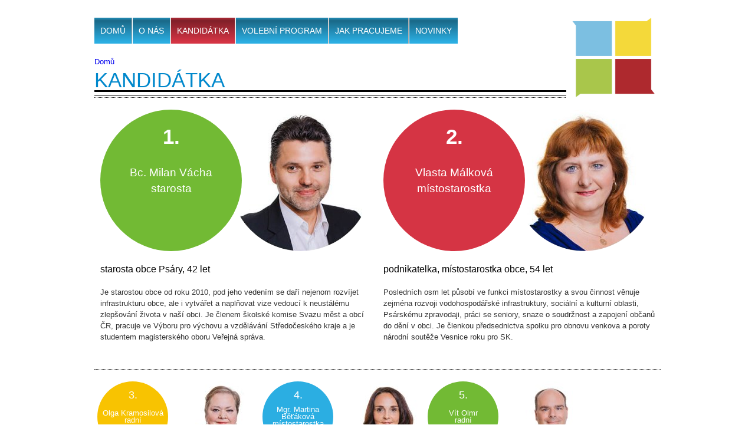

--- FILE ---
content_type: text/html; charset=utf-8
request_url: http://psary-dolnijircany.cz/kandidatka
body_size: 8518
content:
<!DOCTYPE html>
<!--[if lt IE 7]><html class="lt-ie9 lt-ie8 lt-ie7" lang="cs" dir="ltr"><![endif]-->
<!--[if IE 7]><html class="lt-ie9 lt-ie8" lang="cs" dir="ltr"><![endif]-->
<!--[if IE 8]><html class="lt-ie9" lang="cs" dir="ltr"><![endif]-->
<!--[if gt IE 8]><!--><html lang="cs" dir="ltr" prefix="content: http://purl.org/rss/1.0/modules/content/ dc: http://purl.org/dc/terms/ foaf: http://xmlns.com/foaf/0.1/ og: http://ogp.me/ns# rdfs: http://www.w3.org/2000/01/rdf-schema# sioc: http://rdfs.org/sioc/ns# sioct: http://rdfs.org/sioc/types# skos: http://www.w3.org/2004/02/skos/core# xsd: http://www.w3.org/2001/XMLSchema#"><!--<![endif]-->
<head>
<meta charset="utf-8" />
<link rel="shortcut icon" href="http://psary-dolnijircany.cz/sites/all/themes/jircany/favicon.ico" type="image/vnd.microsoft.icon" />
<meta content="Kandidátka" about="/kandidatka" property="dc:title" />
<meta about="/kandidatka" property="sioc:num_replies" content="0" datatype="xsd:integer" />
<meta name="Generator" content="Drupal 7 (http://drupal.org)" />
<link rel="canonical" href="/kandidatka" />
<link rel="shortlink" href="/node/46" />
<meta name="viewport" content="width=device-width, initial-scale=1.0, user-scalable=yes" />
<meta name="MobileOptimized" content="width" />
<meta name="HandheldFriendly" content="true" />
<meta name="apple-mobile-web-app-capable" content="yes" />
<title>Kandidátka | STAN Psáry - Dolní Jirčany 5.- 6. 10. 2018</title>
<style>@import url("http://psary-dolnijircany.cz/modules/system/system.base.css?pfd5n0");
@import url("http://psary-dolnijircany.cz/modules/system/system.menus.css?pfd5n0");
@import url("http://psary-dolnijircany.cz/modules/system/system.messages.css?pfd5n0");
@import url("http://psary-dolnijircany.cz/modules/system/system.theme.css?pfd5n0");</style>
<style>@import url("http://psary-dolnijircany.cz/modules/comment/comment.css?pfd5n0");
@import url("http://psary-dolnijircany.cz/sites/all/modules/date/date_api/date.css?pfd5n0");
@import url("http://psary-dolnijircany.cz/sites/all/modules/date/date_popup/themes/datepicker.1.7.css?pfd5n0");
@import url("http://psary-dolnijircany.cz/sites/all/modules/environment_indicator/environment_indicator.css?pfd5n0");
@import url("http://psary-dolnijircany.cz/modules/field/theme/field.css?pfd5n0");
@import url("http://psary-dolnijircany.cz/modules/node/node.css?pfd5n0");
@import url("http://psary-dolnijircany.cz/modules/search/search.css?pfd5n0");
@import url("http://psary-dolnijircany.cz/modules/user/user.css?pfd5n0");
@import url("http://psary-dolnijircany.cz/sites/all/modules/views/css/views.css?pfd5n0");
@import url("http://psary-dolnijircany.cz/sites/all/modules/ckeditor/css/ckeditor.css?pfd5n0");</style>
<style>@import url("http://psary-dolnijircany.cz/sites/all/modules/colorbox/styles/default/colorbox_style.css?pfd5n0");
@import url("http://psary-dolnijircany.cz/sites/all/modules/ctools/css/ctools.css?pfd5n0");</style>
<style media="screen">@import url("http://psary-dolnijircany.cz/sites/all/themes/adaptivetheme/at_core/css/at.layout.css?pfd5n0");
@import url("http://psary-dolnijircany.cz/sites/all/themes/jircany/css/global.base.css?pfd5n0");
@import url("http://psary-dolnijircany.cz/sites/all/themes/jircany/css/global.styles.css?pfd5n0");
@import url("http://psary-dolnijircany.cz/sites/all/themes/jircany/css/jcarousel-done.css?pfd5n0");</style>
<link type="text/css" rel="stylesheet" href="http://psary-dolnijircany.cz/sites/all/themes/jircany/generated_files/jircany.responsive.layout.css?pfd5n0" media="only screen" />
<link type="text/css" rel="stylesheet" href="http://psary-dolnijircany.cz/sites/all/themes/jircany/css/responsive.custom.css?pfd5n0" media="only screen" />
<link type="text/css" rel="stylesheet" href="http://psary-dolnijircany.cz/sites/all/themes/jircany/css/responsive.smalltouch.portrait.css?pfd5n0" media="only screen and (max-width:320px)" />
<link type="text/css" rel="stylesheet" href="http://psary-dolnijircany.cz/sites/all/themes/jircany/css/responsive.smalltouch.landscape.css?pfd5n0" media="only screen and (min-width:321px) and (max-width:580px)" />
<link type="text/css" rel="stylesheet" href="http://psary-dolnijircany.cz/sites/all/themes/jircany/css/responsive.tablet.portrait.css?pfd5n0" media="only screen and (min-width:581px) and (max-width:768px)" />
<link type="text/css" rel="stylesheet" href="http://psary-dolnijircany.cz/sites/all/themes/jircany/css/responsive.tablet.landscape.css?pfd5n0" media="only screen and (min-width:769px) and (max-width:1024px)" />
<link type="text/css" rel="stylesheet" href="http://psary-dolnijircany.cz/sites/all/themes/jircany/css/responsive.desktop.css?pfd5n0" media="only screen and (min-width:940px)" />

<!--[if lt IE 9]>
<style media="screen">@import url("http://psary-dolnijircany.cz/sites/all/themes/jircany/generated_files/jircany.lt-ie9.layout.css?pfd5n0");</style>
<![endif]-->
<script src="http://psary-dolnijircany.cz/misc/jquery.js?v=1.4.4"></script>
<script src="http://psary-dolnijircany.cz/misc/jquery.once.js?v=1.2"></script>
<script src="http://psary-dolnijircany.cz/misc/drupal.js?pfd5n0"></script>
<script src="http://psary-dolnijircany.cz/sites/all/modules/environment_indicator/tinycon.min.js?pfd5n0"></script>
<script src="http://psary-dolnijircany.cz/sites/all/modules/environment_indicator/environment_indicator.js?pfd5n0"></script>
<script src="http://psary-dolnijircany.cz/sites/all/modules/environment_indicator/color.js?pfd5n0"></script>
<script src="http://psary-dolnijircany.cz/sites/all/modules/addthis/addthis.js?pfd5n0"></script>
<script src="http://psary-dolnijircany.cz/files/languages/cs_EDw2UXiL_V8cAQkGIIx503J3tH0_xf6bnQ_v5ay_Qao.js?pfd5n0"></script>
<script src="http://psary-dolnijircany.cz/sites/all/libraries/colorbox/jquery.colorbox-min.js?pfd5n0"></script>
<script src="http://psary-dolnijircany.cz/sites/all/modules/colorbox/js/colorbox.js?pfd5n0"></script>
<script src="http://psary-dolnijircany.cz/sites/all/modules/colorbox/styles/default/colorbox_style.js?pfd5n0"></script>
<script src="http://psary-dolnijircany.cz/sites/all/modules/google_analytics/googleanalytics.js?pfd5n0"></script>
<script>var _gaq = _gaq || [];_gaq.push(["_setAccount", "UA-51742677-1"]);_gaq.push(["_trackPageview"]);(function() {var ga = document.createElement("script");ga.type = "text/javascript";ga.async = true;ga.src = ("https:" == document.location.protocol ? "https://ssl" : "http://www") + ".google-analytics.com/ga.js";var s = document.getElementsByTagName("script")[0];s.parentNode.insertBefore(ga, s);})();</script>
<script>jQuery.extend(Drupal.settings, {"basePath":"\/","pathPrefix":"","ajaxPageState":{"theme":"jircany","theme_token":"Gi1RoE3WyySfezt8fibj1dcDOzBvQKBL-btOwxz0CO8","js":{"0":1,"misc\/jquery.js":1,"misc\/jquery.once.js":1,"misc\/drupal.js":1,"sites\/all\/modules\/environment_indicator\/tinycon.min.js":1,"sites\/all\/modules\/environment_indicator\/environment_indicator.js":1,"sites\/all\/modules\/environment_indicator\/color.js":1,"sites\/all\/modules\/addthis\/addthis.js":1,"public:\/\/languages\/cs_EDw2UXiL_V8cAQkGIIx503J3tH0_xf6bnQ_v5ay_Qao.js":1,"sites\/all\/libraries\/colorbox\/jquery.colorbox-min.js":1,"sites\/all\/modules\/colorbox\/js\/colorbox.js":1,"sites\/all\/modules\/colorbox\/styles\/default\/colorbox_style.js":1,"sites\/all\/modules\/google_analytics\/googleanalytics.js":1,"1":1},"css":{"modules\/system\/system.base.css":1,"modules\/system\/system.menus.css":1,"modules\/system\/system.messages.css":1,"modules\/system\/system.theme.css":1,"modules\/comment\/comment.css":1,"sites\/all\/modules\/date\/date_api\/date.css":1,"sites\/all\/modules\/date\/date_popup\/themes\/datepicker.1.7.css":1,"sites\/all\/modules\/environment_indicator\/environment_indicator.css":1,"modules\/field\/theme\/field.css":1,"modules\/node\/node.css":1,"modules\/search\/search.css":1,"modules\/user\/user.css":1,"sites\/all\/modules\/views\/css\/views.css":1,"sites\/all\/modules\/ckeditor\/css\/ckeditor.css":1,"sites\/all\/modules\/colorbox\/styles\/default\/colorbox_style.css":1,"sites\/all\/modules\/ctools\/css\/ctools.css":1,"sites\/all\/themes\/adaptivetheme\/at_core\/css\/at.layout.css":1,"sites\/all\/themes\/jircany\/css\/global.base.css":1,"sites\/all\/themes\/jircany\/css\/global.styles.css":1,"sites\/all\/themes\/jircany\/css\/jcarousel-done.css":1,"sites\/all\/themes\/jircany\/generated_files\/jircany.responsive.layout.css":1,"sites\/all\/themes\/jircany\/css\/responsive.custom.css":1,"sites\/all\/themes\/jircany\/css\/responsive.smalltouch.portrait.css":1,"sites\/all\/themes\/jircany\/css\/responsive.smalltouch.landscape.css":1,"sites\/all\/themes\/jircany\/css\/responsive.tablet.portrait.css":1,"sites\/all\/themes\/jircany\/css\/responsive.tablet.landscape.css":1,"sites\/all\/themes\/jircany\/css\/responsive.desktop.css":1,"sites\/all\/themes\/jircany\/generated_files\/jircany.lt-ie9.layout.css":1}},"colorbox":{"opacity":"0.85","current":"{current} z {total}","previous":"\u00ab P\u0159edchoz\u00ed","next":"N\u00e1sleduj\u00edc\u00ed \u00bb","close":"Zav\u0159\u00edt","maxWidth":"98%","maxHeight":"98%","fixed":true,"mobiledetect":true,"mobiledevicewidth":"480px"},"jcarousel":{"ajaxPath":"\/jcarousel\/ajax\/views"},"addthis":{"widget_url":"http:\/\/s7.addthis.com\/js\/250\/addthis_widget.js?async=1"},"googleanalytics":{"trackOutbound":1,"trackMailto":1,"trackDownload":1,"trackDownloadExtensions":"7z|aac|arc|arj|asf|asx|avi|bin|csv|doc|exe|flv|gif|gz|gzip|hqx|jar|jpe?g|js|mp(2|3|4|e?g)|mov(ie)?|msi|msp|pdf|phps|png|ppt|qtm?|ra(m|r)?|sea|sit|tar|tgz|torrent|txt|wav|wma|wmv|wpd|xls|xml|z|zip"},"adaptivetheme":{"jircany":{"layout_settings":{"bigscreen":"three-col-grail","tablet_landscape":"three-col-grail","tablet_portrait":"one-col-vert","smalltouch_landscape":"one-col-vert","smalltouch_portrait":"one-col-stack"},"media_query_settings":{"bigscreen":"only screen and (min-width:940px)","tablet_landscape":"only screen and (min-width:769px) and (max-width:1024px)","tablet_portrait":"only screen and (min-width:581px) and (max-width:768px)","smalltouch_landscape":"only screen and (min-width:321px) and (max-width:580px)","smalltouch_portrait":"only screen and (max-width:320px)"}}}});</script>
<!--[if lt IE 9]>
<script src="http://psary-dolnijircany.cz/sites/all/themes/adaptivetheme/at_core/scripts/html5.js?pfd5n0"></script>
<![endif]-->
</head>
<body class="html not-front not-logged-in no-sidebars page-node page-node- page-node-46 node-type-page atr-7.x-3.x atv-7.x-3.2 lang-cs site-name-stan-psáry---dolní-jirčany-5--6-10-2018 section-kandidatka">
  <div id="skip-link" class="nocontent">
    <a href="#main-content" class="element-invisible element-focusable">Přejít k hlavnímu obsahu</a>
  </div>
    <div id="page-wrapper">
  <div id="page" class="clearfix container page">
    <div class="header-wrapper clearfix">
      <!-- !Navigation -->
      <div id="menu-bar" class="nav clearfix"><nav id="block-system-main-menu" class="block block-system block-menu menu-wrapper menu-bar-wrapper clearfix odd first last block-count-1 block-region-menu-bar block-main-menu clear clearfix"  role="navigation">  
      <h2 class="element-invisible block-title">Hlavní menu</h2>
  
  <ul class="menu clearfix"><li class="first leaf menu-depth-1 menu-item-229"><a href="/">Domů</a></li><li class="leaf menu-depth-1 menu-item-553"><a href="/o-nas">O nás</a></li><li class="leaf active-trail menu-depth-1 menu-item-603"><a href="/kandidatka" class="active-trail active">Kandidátka</a></li><li class="leaf menu-depth-1 menu-item-604"><a href="/volebni-program-2014">Volební program</a></li><li class="leaf menu-depth-1 menu-item-656"><a href="/jak-pracujeme">Jak pracujeme</a></li><li class="last leaf menu-depth-1 menu-item-651"><a href="/novinky">Novinky</a></li></ul>
  </nav></div>            
      <header id="header" class="clearfix" role="banner">

        <!-- !Header Region -->
        <div class="header-region-wrapper">
                      <!-- !Site name and Slogan -->
            <div class="h-group" id="name-and-slogan">

                              <h1 id="site-name"><a href="/" title="Domovská stránka">STAN Psáry - Dolní Jirčany 5.- 6. 10. 2018</a></h1>
              
              
            </div>
                            </div> 

                  <!-- !Branding -->
          <div id="branding" class="branding-elements clearfix">

                          <div id="logo">
                <a href="/"><img class="site-logo" typeof="foaf:Image" src="http://psary-dolnijircany.cz/sites/all/themes/jircany/logo.png" alt="STAN Psáry - Dolní Jirčany 5.- 6. 10. 2018" /></a>              </div>
                        
            <!-- !Leaderboard Region -->
            
          </div>
        
      </header>
    </div>

    <!-- !Breadcrumbs -->
    <div id="breadcrumb" class="clearfix"><nav class="breadcrumb-wrapper clearfix" role="navigation" aria-labelledby="breadcrumb-label"><h2 id="breadcrumb-label" class="element-invisible">Jste zde</h2><ol id="crumbs" class="clearfix"><li class="crumb crumb-first"><span typeof="v:Breadcrumb"><a rel="v:url"  property="v:title"  href="/">Domů</a></span></li></ol></nav></div>
    <!-- !Messages and Help -->
        
    <!-- !Secondary Content Region -->
    
    <div id="columns" class="columns clearfix">
      <main id="content-column" class="content-column" role="main">
        <div class="content-inner">

          <!-- !Highlighted region -->
          
          <section id="main-content">

            
            <!-- !Main Content Header -->
                          <header id="main-content-header" class="clearfix">

                                  <h1 id="page-title">
                    Kandidátka                  </h1>
                
                
              </header>
            
            <!-- !Main Content -->
                          <div id="content" class="region clearfix">
                <div id="block-system-main" class="block block-system no-title odd first last block-count-2 block-region-content block-main clear clearfix" >  
  
  <article id="node-46" class="node node-page article odd node-full clearfix" about="/kandidatka" typeof="foaf:Document" role="article">
  
  
  
  <div class="node-content">
    <!--
THIS FILE IS NOT USED AND IS HERE AS A STARTING POINT FOR CUSTOMIZATION ONLY.
See http://api.drupal.org/api/function/theme_field/7 for details.
After copying this file to your theme's folder and customizing it, remove this
HTML comment.
-->
<div class="field field-name-field-view-after field-type-viewfield field-label-hidden view-mode-full">
    <div class="field-items">
          <div class="field-item field-item-0 even"><div class="view view-jircany-candidates view-id-jircany_candidates view-display-id-default view-dom-id-01a2e7f2d1cdd958d451dbd7671f30ea">
        
  
  
      <div class="view-content">
        <div class="views-row views-row-1 views-row-odd views-row-first float-left two-columns pos-relative">
    <div class="views-row-inner">
  
  <div class="views-field views-field-field-image">        <div class="field-content"><a href="/bc-milan-vacha"><img typeof="foaf:Image" class="image-style-jircany-candidates-big" src="http://psary-dolnijircany.cz/files/styles/jircany_candidates_big/public/candidate/15/vacha.jpg?itok=X7LLrYk6" width="240" height="240" alt="" /></a></div>  </div>  
  <div class="views-field views-field-field-color">        <div class="field-content"><div style="background: #72BA34; width: 240px; height: 240px;"></div></div>  </div>  
  <div class="views-field views-field-field-candidate-order">        <div class="field-content bila-text">1.</div>  </div>  
  <div class="views-field views-field-title">        <h2 class="field-content"><a href="/bc-milan-vacha">Bc. Milan Vácha<br />
starosta</a></h2>  </div>  
  <div class="views-field views-field-field-job-detail">        <div class="field-content">starosta obce Psáry, 42 let</div>  </div>  
  <div class="views-field views-field-field-perex">        <div class="field-content"><p>Je starostou obce od roku 2010, pod jeho vedením se daří nejenom rozvíjet infrastrukturu obce, ale i vytvářet a naplňovat vize vedoucí k neustálému zlepšování života v naší obci. Je členem školské komise Svazu měst a obcí ČR, pracuje ve Výboru pro výchovu a vzdělávání Středočeského kraje a je studentem magisterského oboru Veřejná správa.<br />
	 <br />
	Milan Vácha je naším kandidátem na pozici uvolněného starosty obce.</p>
</div>  </div></div>  </div>
  <div class="views-row views-row-2 views-row-even views-row-last float-left two-columns pos-relative">
    <div class="views-row-inner">
  
  <div class="views-field views-field-field-image">        <div class="field-content"><a href="/vlasta-malkova"><img typeof="foaf:Image" class="image-style-jircany-candidates-big" src="http://psary-dolnijircany.cz/files/styles/jircany_candidates_big/public/candidate/14/malkova.jpg?itok=cnQvytun" width="240" height="240" alt="" /></a></div>  </div>  
  <div class="views-field views-field-field-color">        <div class="field-content"><div style="background: #D53444; width: 240px; height: 240px;"></div></div>  </div>  
  <div class="views-field views-field-field-candidate-order">        <div class="field-content bila-text">2.</div>  </div>  
  <div class="views-field views-field-title">        <h2 class="field-content"><a href="/vlasta-malkova">Vlasta Málková<br />
místostarostka</a></h2>  </div>  
  <div class="views-field views-field-field-job-detail">        <div class="field-content">podnikatelka, místostarostka obce, 54 let</div>  </div>  
  <div class="views-field views-field-field-perex">        <div class="field-content"><p>Posledních osm let působí ve funkci místostarostky a svou činnost věnuje zejména rozvoji vodohospodářské infrastruktury, sociální a kulturní oblasti, Psárskému zpravodaji, práci se seniory, snaze o soudržnost a zapojení občanů do dění v obci. Je členkou předsednictva spolku pro obnovu venkova a poroty národní soutěže Vesnice roku pro SK.</p>
<p>Vlasta Málková je kandidátkou na pozici uvolněné místostarostky.</p>
</div>  </div></div>  </div>
    </div>
  
  
      <div class="attachment attachment-after">
      <div class="view view-jircany-candidates view-id-jircany_candidates view-display-id-attachment_1">
        
  
  
      <div class="view-content">
        <div class="views-row views-row-1 views-row-odd views-row-first float-left four-columns pos-relative">
    <div class="views-row-inner">
  
  <div class="views-field views-field-field-image">        <div class="field-content"><a href="/olga-kramosilova"><img typeof="foaf:Image" class="image-style-jircany-candidates-small" src="http://psary-dolnijircany.cz/files/styles/jircany_candidates_small/public/candidate/16/kramosilova.jpg?itok=3FJ1qktR" width="120" height="120" alt="" /></a></div>  </div>  
  <div class="views-field views-field-field-color">        <div class="field-content"><div style="background: #F8C301; width: 120px; height: 120px;"></div></div>  </div>  
  <div class="views-field views-field-field-candidate-order">        <div class="field-content bila-text">3.</div>  </div>  
  <div class="views-field views-field-title">        <h2 class="field-content"><a href="/olga-kramosilova">Olga Kramosilová<br />
radní</a></h2>  </div>  
  <div class="views-field views-field-field-job-detail">        <div class="field-content">důchodkyně, radní obce, 65 let</div>  </div>  
  <div class="views-field views-field-field-perex">        <div class="field-content"><p>Bývalá ředitelka mateřské škola, nyní radní a členka sociální komise, která se angažuje v práci se seniory i dětmi. Navštěvuje seniory doma, ať již při pomoci v tíživých situacích či u příležitosti životního jubilea.</p>
</div>  </div></div>  </div>
  <div class="views-row views-row-2 views-row-even float-left four-columns pos-relative">
    <div class="views-row-inner">
  
  <div class="views-field views-field-field-image">        <div class="field-content"><a href="/mgr-martina-betakova"><img typeof="foaf:Image" class="image-style-jircany-candidates-small" src="http://psary-dolnijircany.cz/files/styles/jircany_candidates_small/public/candidate/23/betakova.jpg?itok=Cog9R5d0" width="120" height="120" alt="" /></a></div>  </div>  
  <div class="views-field views-field-field-color">        <div class="field-content"><div style="background: #2BAEE2; width: 120px; height: 120px;"></div></div>  </div>  
  <div class="views-field views-field-field-candidate-order">        <div class="field-content bila-text">4.</div>  </div>  
  <div class="views-field views-field-title">        <h2 class="field-content"><a href="/mgr-martina-betakova">Mgr. Martina Běťáková<br />
místostarostka</a></h2>  </div>  
  <div class="views-field views-field-field-job-detail">        <div class="field-content">manažerka soukromé ZŠ, místostarostka obce, 39 let</div>  </div>  
  <div class="views-field views-field-field-perex">        <div class="field-content"><p>O roku 2014 je neuvolněnou místostarostkou, v obci má na starost problematiku vzdělávání a dotací, pořádá EDUpoint Psáry a vede RC Domeček s dětskou skupinou Klubíčko a mikrojeslemi Rafík. Obec zastupuje v komisi MAS Dolnobřežansko a je členkou školské komise STAN.</p>
<p>Martina Běťáková je kandidátkou na pozici neuvolněné místostarostky.</p>
</div>  </div></div>  </div>
  <div class="views-row views-row-3 views-row-odd float-left four-columns pos-relative">
    <div class="views-row-inner">
  
  <div class="views-field views-field-field-image">        <div class="field-content"><a href="/vit-olmr"><img typeof="foaf:Image" class="image-style-jircany-candidates-small" src="http://psary-dolnijircany.cz/files/styles/jircany_candidates_small/public/candidate/73/olmr.jpg?itok=K0N7ek1p" width="120" height="120" alt="" /></a></div>  </div>  
  <div class="views-field views-field-field-color">        <div class="field-content"><div style="background: #72BA34; width: 120px; height: 120px;"></div></div>  </div>  
  <div class="views-field views-field-field-candidate-order">        <div class="field-content bila-text">5.</div>  </div>  
  <div class="views-field views-field-title">        <h2 class="field-content"><a href="/vit-olmr">Vít Olmr<br />
radní</a></h2>  </div>  
  <div class="views-field views-field-field-job-detail">        <div class="field-content">elektrotechnik, radní obce, 42 let</div>  </div>  
  <div class="views-field views-field-field-perex">        <div class="field-content"><p>Podnikatel v oblasti elektroniky, webmaster a fotograf aktivně zapojený do života v obci. Stará se o IT infrastrukturu na obci i ve škole a školce, spravuje obecní web a je garantem právních předpisů obce. Zastupuje obec Psáry jako zakládajícího člena platformy Otevřená města.</p>
</div>  </div></div>  </div>
  <div class="views-row views-row-4 views-row-even float-left four-columns pos-relative">
    <div class="views-row-inner">
  
  <div class="views-field views-field-field-image">        <div class="field-content"><a href="/martina-smerglova"><img typeof="foaf:Image" class="image-style-jircany-candidates-small" src="http://psary-dolnijircany.cz/files/styles/jircany_candidates_small/public/candidate/79/smerglova.jpg?itok=-Nw-UTh0" width="120" height="120" alt="" /></a></div>  </div>  
  <div class="views-field views-field-field-color">        <div class="field-content"><div style="background: #D53444; width: 120px; height: 120px;"></div></div>  </div>  
  <div class="views-field views-field-field-candidate-order">        <div class="field-content bila-text">6.</div>  </div>  
  <div class="views-field views-field-title">        <h2 class="field-content"><a href="/martina-smerglova">Martina Šmerglová<br />
zastupitelka</a></h2>  </div>  
  <div class="views-field views-field-field-job-detail">        <div class="field-content">ředitelka MŠ, zastupitelka obce, 45 let</div>  </div>  
  <div class="views-field views-field-field-perex">        <div class="field-content"><p>Aktivní členka sociální komise a komise pro vzdělávání, která mimo jiné spoluorganizuje vítání občánků. Při své práci se setkává s dětmi i seniory a jako dobrovolník pomáhá s organizací rodinných a společenských akcí. Již 20 let působí jako učitelka v místní školce a poslední rok jako její ředitelka.</p>
</div>  </div></div>  </div>
  <div class="views-row views-row-5 views-row-odd float-left four-columns pos-relative">
    <div class="views-row-inner">
  
  <div class="views-field views-field-field-image">        <div class="field-content"><a href="/ing-antonin-rak-0"><img typeof="foaf:Image" class="image-style-jircany-candidates-small" src="http://psary-dolnijircany.cz/files/styles/jircany_candidates_small/public/candidate/24/rak.jpg?itok=PfwGS_uO" width="120" height="120" alt="" /></a></div>  </div>  
  <div class="views-field views-field-field-color">        <div class="field-content"><div style="background: #F8C301; width: 120px; height: 120px;"></div></div>  </div>  
  <div class="views-field views-field-field-candidate-order">        <div class="field-content bila-text">7.</div>  </div>  
  <div class="views-field views-field-title">        <h2 class="field-content"><a href="/ing-antonin-rak-0">Ing. Antonín Rak<br />
zastupitel</a></h2>  </div>  
  <div class="views-field views-field-field-job-detail">        <div class="field-content">ekonomický a bezpečnostní ředitel PRŮMSTAV, a.s., zastupitel obce, 49 let</div>  </div>  
  <div class="views-field views-field-field-perex">        <div class="field-content"><p>Jako předseda vydobyl finančnímu výboru všeobecný respekt. Za dobu svého působení zavedl řadu funkčních pravidel a uvedl v život zejména finanční plánování – Cash flow.</p>
<p> </p>
</div>  </div></div>  </div>
  <div class="views-row views-row-6 views-row-even float-left four-columns pos-relative">
    <div class="views-row-inner">
  
  <div class="views-field views-field-field-image">        <div class="field-content"><a href="/bc-miloslav-burian-0"><img typeof="foaf:Image" class="image-style-jircany-candidates-small" src="http://psary-dolnijircany.cz/files/styles/jircany_candidates_small/public/candidate/25/burian.jpg?itok=Olcir_Ae" width="120" height="120" alt="" /></a></div>  </div>  
  <div class="views-field views-field-field-color">        <div class="field-content"><div style="background: #2BAEE2; width: 120px; height: 120px;"></div></div>  </div>  
  <div class="views-field views-field-field-candidate-order">        <div class="field-content bila-text">8.</div>  </div>  
  <div class="views-field views-field-title">        <h2 class="field-content"><a href="/bc-miloslav-burian-0">Bc. Miloslav Burián<br />
zastupitel obce</a></h2>  </div>  
  <div class="views-field views-field-field-job-detail">        <div class="field-content">hasič, 44 let</div>  </div>  
  <div class="views-field views-field-field-perex">        <div class="field-content"><p>Profesionální i dobrovolný hasič, velitel JSDH Dolní Jirčany, který spolupracuje na strategii vybavování a výcviku jednotek požární ochrany. Aktivně se podílí na preventivních bezpečnostních programech a osvětě pro naše děti.</p>
</div>  </div></div>  </div>
  <div class="views-row views-row-7 views-row-odd float-left four-columns pos-relative">
    <div class="views-row-inner">
  
  <div class="views-field views-field-field-image">        <div class="field-content"><a href="/ing-jan-cihak-0"><img typeof="foaf:Image" class="image-style-jircany-candidates-small" src="http://psary-dolnijircany.cz/files/styles/jircany_candidates_small/public/candidate/78/cihak.jpg?itok=h0P8egaH" width="120" height="120" alt="" /></a></div>  </div>  
  <div class="views-field views-field-field-color">        <div class="field-content"><div style="background: #72BA34; width: 120px; height: 120px;"></div></div>  </div>  
  <div class="views-field views-field-field-candidate-order">        <div class="field-content bila-text">9.</div>  </div>  
  <div class="views-field views-field-title">        <h2 class="field-content"><a href="/ing-jan-cihak-0">Ing. Jan Čihák<br />
zastupitel obce</a></h2>  </div>  
  <div class="views-field views-field-field-job-detail">        <div class="field-content">podnikatel, 56let</div>  </div>  
  <div class="views-field views-field-field-perex">        <div class="field-content"><p>Předseda kontrolního výboru obce, konzultant a lektor systému řízení rizik a security managementu, předseda výboru společenství vlastníků jednotek na Štědříku. Prosazuje zlepšení kvality bydlení v obci.</p>
</div>  </div></div>  </div>
  <div class="views-row views-row-8 views-row-even float-left four-columns pos-relative">
    <div class="views-row-inner">
  
  <div class="views-field views-field-field-image">        <div class="field-content"><a href="/tomas-pechacek"><img typeof="foaf:Image" class="image-style-jircany-candidates-small" src="http://psary-dolnijircany.cz/files/styles/jircany_candidates_small/public/candidate/88/pechacek.jpg?itok=XCEZqpMK" width="120" height="120" alt="" /></a></div>  </div>  
  <div class="views-field views-field-field-color">        <div class="field-content"><div style="background: #D53444; width: 120px; height: 120px;"></div></div>  </div>  
  <div class="views-field views-field-field-candidate-order">        <div class="field-content bila-text">10.</div>  </div>  
  <div class="views-field views-field-title">        <h2 class="field-content"><a href="/tomas-pechacek">Tomáš Pecháček<br />
</a></h2>  </div>  
  <div class="views-field views-field-field-job-detail">        <div class="field-content">podnikatel, 43let</div>  </div>  
  <div class="views-field views-field-field-perex">        <div class="field-content"><p>Soukromý podnikatel a výkonný předseda SK Čechoslovan Dolní Jirčany patří mezi hlavní představitele sportovního života v obci. Je kdykoliv připraven pomoci v činnosti SK i při práci s dětmi a nezřídka této činnosti podřizuje i své podnikání.</p>
</div>  </div></div>  </div>
  <div class="views-row views-row-9 views-row-odd float-left four-columns pos-relative">
    <div class="views-row-inner">
  
  <div class="views-field views-field-field-image">        <div class="field-content"><a href="/ing-jitka-svobodova"><img typeof="foaf:Image" class="image-style-jircany-candidates-small" src="http://psary-dolnijircany.cz/files/styles/jircany_candidates_small/public/candidate/87/svobodova.jpg?itok=j8nbmHnV" width="120" height="120" alt="" /></a></div>  </div>  
  <div class="views-field views-field-field-color">        <div class="field-content"><div style="background: #F8C301; width: 120px; height: 120px;"></div></div>  </div>  
  <div class="views-field views-field-field-candidate-order">        <div class="field-content bila-text">11.</div>  </div>  
  <div class="views-field views-field-title">        <h2 class="field-content"><a href="/ing-jitka-svobodova">Ing. Jitka Svobodová <br />
</a></h2>  </div>  
  <div class="views-field views-field-field-job-detail">        <div class="field-content">podnikatelka, 47let</div>  </div>  
  <div class="views-field views-field-field-perex">        <div class="field-content"><p>Dlouholetá členka redakční rady Psárského zpravodaje, členka sociální a kulturní komise, podílí se na organizaci zájezdů pro seniory a aktivně se jich účastní jako průvodkyně.</p>
</div>  </div></div>  </div>
  <div class="views-row views-row-10 views-row-even float-left four-columns pos-relative">
    <div class="views-row-inner">
  
  <div class="views-field views-field-field-image">        <div class="field-content"><a href="/mgr-jiri-kucera"><img typeof="foaf:Image" class="image-style-jircany-candidates-small" src="http://psary-dolnijircany.cz/files/styles/jircany_candidates_small/public/candidate/71/kucera.jpg?itok=QuJvIYpt" width="120" height="120" alt="" /></a></div>  </div>  
  <div class="views-field views-field-field-color">        <div class="field-content"><div style="background: #2BAEE2; width: 120px; height: 120px;"></div></div>  </div>  
  <div class="views-field views-field-field-candidate-order">        <div class="field-content bila-text">12.</div>  </div>  
  <div class="views-field views-field-title">        <h2 class="field-content"><a href="/mgr-jiri-kucera">Mgr. Jiří Kučera<br />
</a></h2>  </div>  
  <div class="views-field views-field-field-job-detail">        <div class="field-content">supervizor, dotační specialista, 39 let</div>  </div>  
  <div class="views-field views-field-field-perex">        <div class="field-content"><p>Již více než 7 let poskytuje supervize v sociálních službách, pracuje v místní akční skupině Dolnobřežansko, má na starosti investice do infrastruktury přes program IROP. Svou odborností je etoped (práce s obtížně vychovatelnými dětmi) a s manželkou se rozhodl provozovat Dětskou skupinu Michael v Dolních Jirčanech. Obci pomáhá s vyhledáváním a administrací dotací.</p>
</div>  </div></div>  </div>
  <div class="views-row views-row-11 views-row-odd float-left four-columns pos-relative">
    <div class="views-row-inner">
  
  <div class="views-field views-field-field-image">        <div class="field-content"><a href="/mudr-jaroslav-sokol"><img typeof="foaf:Image" class="image-style-jircany-candidates-small" src="http://psary-dolnijircany.cz/files/styles/jircany_candidates_small/public/candidate/72/sokol.jpg?itok=jYFgoPBD" width="120" height="120" alt="" /></a></div>  </div>  
  <div class="views-field views-field-field-color">        <div class="field-content"><div style="background: #72BA34; width: 120px; height: 120px;"></div></div>  </div>  
  <div class="views-field views-field-field-candidate-order">        <div class="field-content bila-text">13.</div>  </div>  
  <div class="views-field views-field-title">        <h2 class="field-content"><a href="/mudr-jaroslav-sokol">MuDr. Jaroslav Sokol<br />
</a></h2>  </div>  
  <div class="views-field views-field-field-job-detail">        <div class="field-content">soukromý gynekolog, 62 let</div>  </div>  
  <div class="views-field views-field-field-perex">        <div class="field-content"><p>Dlouholetý pracovník redakční rady Psárského zpravodaje. Natáčí a zpracovává zastupitelstva i jiné akce v obci.</p>
</div>  </div></div>  </div>
  <div class="views-row views-row-12 views-row-even float-left four-columns pos-relative">
    <div class="views-row-inner">
  
  <div class="views-field views-field-field-image">        <div class="field-content"><a href="/ing-drahomira-kolmanova"><img typeof="foaf:Image" class="image-style-jircany-candidates-small" src="http://psary-dolnijircany.cz/files/styles/jircany_candidates_small/public/candidate/89/kolmanova.jpg?itok=CgjqhpUE" width="120" height="120" alt="" /></a></div>  </div>  
  <div class="views-field views-field-field-color">        <div class="field-content"><div style="background: #D53444; width: 120px; height: 120px;"></div></div>  </div>  
  <div class="views-field views-field-field-candidate-order">        <div class="field-content bila-text">14.</div>  </div>  
  <div class="views-field views-field-title">        <h2 class="field-content"><a href="/ing-drahomira-kolmanova">Ing. Drahomíra Kolmanová <br />
</a></h2>  </div>  
  <div class="views-field views-field-field-job-detail">        <div class="field-content">vedoucí úseku parků Národní kulturní památky Vyšehrad, 57let. </div>  </div>  
  <div class="views-field views-field-field-perex">        <div class="field-content"><p>Zahradní architektka, členka České komory architektů. Je ředitelkou Asociace Entente Florale CZ – Souznění, z.s. a spoluzakladatelkou projektů Má vlast cestami proměn, Nejkrásnější nádraží ČR a Podvečery s osobnostmi. Dlouhodobě spolupracuje s psárskými sportovci  na péči o sportovní areál.</p>
</div>  </div></div>  </div>
  <div class="views-row views-row-13 views-row-odd views-row-last float-left four-columns pos-relative">
    <div class="views-row-inner">
  
  <div class="views-field views-field-field-image">        <div class="field-content"><a href="/ing-hana-ortova"><img typeof="foaf:Image" class="image-style-jircany-candidates-small" src="http://psary-dolnijircany.cz/files/styles/jircany_candidates_small/public/candidate/80/ortova.jpg?itok=hovsaySB" width="120" height="120" alt="" /></a></div>  </div>  
  <div class="views-field views-field-field-color">        <div class="field-content"><div style="background: #F8C301; width: 120px; height: 120px;"></div></div>  </div>  
  <div class="views-field views-field-field-candidate-order">        <div class="field-content bila-text">15.</div>  </div>  
  <div class="views-field views-field-title">        <h2 class="field-content"><a href="/ing-hana-ortova">Ing. Hana Ortová <br />
</a></h2>  </div>  
  <div class="views-field views-field-field-job-detail">        <div class="field-content">ekonomka, jednatelka Master Audit s.r.o., 63 let</div>  </div>  
  <div class="views-field views-field-field-perex">        <div class="field-content"><p>Svou důsledností jako členka finančního výboru přispívá k efektivní a důsledné kontrole hospodaření obce a školy. Pracuje v oblasti auditu, ekonomického poradenství a účetnictví.</p>
</div>  </div></div>  </div>
    </div>
  
  
  
  
  
  
</div>    </div>
  
  
  
  
</div></div>
      </div>
</div>
  </div>

  
  
  </article>

  </div>              </div>
            
            <!-- !Feed Icons -->
            
            
          </section><!-- /end #main-content -->

          <!-- !Content Aside Region-->
          
        </div><!-- /end .content-inner -->
      </main><!-- /end #content-column -->

      <!-- !Sidebar Regions -->
            
    </div><!-- /end #columns -->

    <!-- !Tertiary Content Region -->
    
  </div>
  <!-- !Footer -->
      <footer id="footer" class="clearfix" role="contentinfo">
      <div class="container">
        <div class="region region-footer"><div class="region-inner clearfix"><div id="block-block-4" class="block block-block no-title odd first block-count-3 block-region-footer block-4 block-machine-copyright" ><div class="block-inner clearfix">  
  
  <div class="block-content content"><p>Copyright 2014</p>
</div>
  </div></div><div id="block-addthis-addthis-block" class="block block-addthis clearfix no-title even last block-count-4 block-region-footer block-addthis-block" ><div class="block-inner clearfix">  
  
  <div class="block-content content"><div class="addthis_toolbox addthis_default_style addthis_32x32_style "><a href="http://www.addthis.com/bookmark.php?v=250" class="addthis_button_facebook"></a>
<a href="http://www.addthis.com/bookmark.php?v=250" class="addthis_button_google_plusone_share"></a>
<a href="http://www.addthis.com/bookmark.php?v=250" class="addthis_button_twitter"></a>
<a href="http://www.addthis.com/bookmark.php?v=250" class="addthis_button_linkuj"></a>
</div>
</div>
  </div></div></div></div>              <div class="container">
    </footer>
  </div>
  <script>var addthis_config = {"services_compact":"facebook_like,google_plusone,linkuj,twitter,more","data_track_clickback":false,"ui_508_compliant":false,"ui_click":false,"ui_cobrand":"","ui_delay":0,"ui_header_background":"","ui_header_color":"","ui_open_windows":false,"ui_use_css":true,"ui_use_addressbook":false,"ui_language":"cs"}
var addthis_share = {"templates":{"twitter":"{{title}} {{url}} via @AddThis"}}</script>
</body>
</html>


--- FILE ---
content_type: text/css
request_url: http://psary-dolnijircany.cz/sites/all/modules/environment_indicator/environment_indicator.css?pfd5n0
body_size: 818
content:
#toolbar .toolbar-menu .environment-indicator-name,
#environment-indicator {
  text-align: center;
  white-space: nowrap;
  color: white;
  text-shadow: 0 -1px 1px #333333;
  font-weight: bold;
  z-index: 10;
  left: 0;
  right: 0;
}

#admin-menu #environment-indicator { float: right; left: auto; right: auto; }

.fixed-yes { position: fixed; }
.fixed-yes.position-bottom { bottom: 0; }
.fixed-yes.position-top { top: 0; }

div#toolbar div.toolbar-menu { padding: 5px 20px 5px 10px; }

#toolbar .toolbar-menu .environment-indicator-name, #environment-indicator .environment-indicator-name { cursor: pointer; }
#environment-indicator .environment-indicator-name { padding: 5px; }
#toolbar .toolbar-menu .environment-indicator-name { padding: 0px 12px; }
#admin-menu #environment-indicator .environment-indicator-name { padding: 3px 12px; }

#environment-indicator .gradient-bar,
#environment-indicator .environment-indicator-name,
#toolbar .environment-indicator-name-wrapper .environment-indicator-name {
  background-image: linear-gradient(bottom, rgba(207,207,207,0.3) 19%, rgba(250,250,250,0.3) 60%, rgba(255,255,255,0.3) 80%);
  background-image: -o-linear-gradient(bottom, rgba(207,207,207,0.3) 19%, rgba(250,250,250,0.3) 60%, rgba(255,255,255,0.3) 80%);
  background-image: -moz-linear-gradient(bottom, rgba(207,207,207,0.3) 19%, rgba(250,250,250,0.3) 60%, rgba(255,255,255,0.3) 80%);
  background-image: -webkit-linear-gradient(bottom, rgba(207,207,207,0.3) 19%, rgba(250,250,250,0.3) 60%, rgba(255,255,255,0.3) 80%);
  background-image: -ms-linear-gradient(bottom, rgba(207,207,207,0.3) 19%, rgba(250,250,250,0.3) 60%, rgba(255,255,255,0.3) 80%);

  background-image: -webkit-gradient(
  	linear,
  	left bottom,
  	left top,
  	color-stop(0.19, rgba(207,207,207,0.3)),
  	color-stop(0.6, rgba(250,250,250,0.3)),
  	color-stop(0.8, rgba(255,255,255,0.3))
  );
}

#toolbar .environment-indicator-name-wrapper { float: right; font-size: 0.85em; }

#toolbar .toolbar-menu .environment-indicator-name,
#admin-menu #environment-indicator .environment-indicator-name {
  -webkit-border-radius: 10px;
  -moz-border-radius: 10px;
  -o-border-radius: 10px;
  border-radius: 10px;
}
#environment-indicator .item-list ul, #toolbar .item-list ul { overflow: hidden; margin: 0; }

#environment-indicator .item-list ul.environment-switcher-container li.environment-switcher,
#toolbar .item-list ul.environment-switcher-container li.environment-switcher {
  list-style: none;
  float: left;
  background-color: #333333;
  margin: 0 3px;
  padding: 3px 8px;
  -moz-border-radius: 15px;
  -webkit-border-radius: 15px;
  -moz-border-radius: 15px;
  border-radius: 15px;
  font-size: 0.8em;
  text-shadow: none;
}

#environment-indicator .item-list ul.environment-switcher-container li.environment-switcher:hover,
#toolbar .item-list ul.environment-switcher-container li.environment-switcher:hover {
  background-color: #dddddd;
  -moz-box-shadow: inset 0 1px 5px #333333;
  -webkit-box-shadow: inset 0 1px 5px #333333;
  -o-box-shadow: inset 0 1px 5px #333333;
  box-shadow: inset 0 1px 5px #333333;
}
#environment-indicator .item-list ul.environment-switcher-container li.environment-switcher a,
#toolbar .item-list ul.environment-switcher-container li.environment-switcher a { color: #dddddd; text-decoration: none; background-color: transparent !important; }
#environment-indicator .item-list ul.environment-switcher-container li.environment-switcher:hover a,
#toolbar .item-list ul.environment-switcher-container li.environment-switcher:hover a { color: #333333; }

#environment-indicator .item-list, #toolbar .item-list {
  display: none;
  padding: 10px;
  -moz-box-shadow: inset 0 0 5px #333333;
  -webkit-box-shadow: inset 0 0 5px #333333;
  -o-box-shadow: inset 0 0 5px #333333;
  box-shadow: inset 0 0 5px #333333;
}

#admin-menu #environment-indicator .item-list {
  position: absolute;
  left: 0;
  right: 0;
  margin-top: 5px;
}

--- FILE ---
content_type: text/css
request_url: http://psary-dolnijircany.cz/sites/all/themes/jircany/css/global.styles.css?pfd5n0
body_size: 9417
content:
/*
 * @file
 * global.styles
 *
 * Styles you add here will load for all device sizes, they are "global", as
 * opposed to "responsive" styles, which only load for a given breakpoint (media
 * query) that you set in theme settings. See the README for more details.
 *
 *
 * How to use this file:
 * --------------------
 *
 * There are many empty selectors and some basic styles to act as a guide.
 * Nothing is set in stone and you can change anything - even delete all of it
 * and start with your own clean slate.
 *
 * See global.base also which includes normalize.css and some additional
 * helper classes and base styles.
 */

/* =============================================================================
 *   Base
 * ========================================================================== */

/*
 * To preserve theme settings never apply font properties to the HTML element.
 * This is critically important if you are using the Responsive JavaScript
 * feature as this relies on being able to set a pseudo font family on the HTML
 * element. If you need to set default font properties of any kind use the BODY
 * element as these can be overridden using font theme settings.
 */

html {
  background: #fff;
}


body {
  font-family: "Trebuchet MS", "Helvetica Neue", Arial, Helvetica, sans-serif;
  font-size: 87.5%;
}


/* =============================================================================
 *   HTML Elements
 * ========================================================================== */

h1, h2, h3, h3, h4 {
  font-family: Tahoma, Arial, Helvetica, sans-serif;
}
h1 {}

h2 {}

h3 {}

h4 {}

h5 {}

h6 {}

p {}

b,
strong {}

i,
em {}

dfn {}

sup {}

sub {}

del {}

ins {}

blockquote {}

cite {}

q {}

address {}

ul {}

ol {}

li {}

dl {}

dd {}

dt {}

abbr {}

acronym {}

pre,
code,
tt,
samp,
kbd,
var {
  font-family: Consolas, Monaco, 'Courier New', Courier, monospace, sans-serif;
}

.black-tri-up {
  background: url(images/black-tri-up.png) 0 0 no-repeat;
}

/* =============================================================================
 *   Wrappers
 * ========================================================================== */

/*
 * Outer wrappers:
 * - #page-wrapper: body > #page-wrapper
 * - #page: body > #page-wrapper > #page
 * - .container: body > #page-wrapper > #page.container
 *
 * The .container class holds the page width value from theme settings.
 */
#page-wrapper {}
#page {
  /*padding: 0 10px;*/
}
#page .container {}

/*
 * Wraps all header elements - branding and .region-header
 */
body.not-front #header {
  width: 160px;
  float: right;
}

/*
 * Wraps the sidebars the content column
 */
#columns {
}

/*
 * Main content column wrapper
 */
#content-column {}
.not-front #breadcrumb,
.not-front #content-column {
  position: relative;
  top:-70px;
}

/*
 * Wraps the main-content-header, the content region and feed-icons. Use this
 * wrapper to style the entire main content column
 */
#main-content {
  /*margin: 0 20px;*/
  /*margin: 0;*/
}

body.front #main-content {
  /*margin-left: 20px;*/
}

/*
 * Wraps the content region, avoid applying styles to this wrapper, its used
 * mainly for position and invisible gutters and can be problematic to style
 */
#content {}

/*
 * Footer wrapper
 */
#footer {
  background: #444;
  color: #FFF;
  padding: 1em 0;
}
#footer .block-block {
  float: right;
}
/*
 * Panels may need additional margin wrangling when in the $content region
 */
#content .panel-display {}

/*
 * Full Width Wrappers
 * These are used in the optional page--full-width-wrappers.tpl.php template.
 * All have internal .container classes. In the full width wrapper template the
 * .container classes set the width or max-width - you can style this but never
 * add any width/margin/padding/borders etc to .container
 */

/*
 * Wraps the leaderboard
 */
#leaderboard-wrapper {}
#leaderboard-wrapper .container {}

/*
 * Wraps the header
 */
#header-wrapper {
  /* Debug styles, is this working */
  background: rgba(255, 192, 203, 0.5);
}
#header-wrapper .container {}
.header-region-wrapper {
  position: relative;
  float: left;
}
/*
 * Wraps the nav elements
 */
#nav-wrapper {}
#nav-wrapper .container {}

/*
 * Wraps breadcrumb
 */
#breadcrumb-wrapper {
  margin: 0 !important;
}
#breadcrumb-wrapper .container {}

/*
 * Wraps messages and help
 */
#messages-help-wrapper {}
#messages-help-wrapper .container {}

/*
 * Wraps the secondary content/preface region
 */
#secondary-content-wrapper {}
#secondary-content-wrapper .container {}

/*
 * Wraps the main content column
 */
#content-wrapper {}
#content-wrapper .container {}

/*
 * Wraps the tertiary content/postfix region
 */
#tertiary-content-wrapper {}
#tertiary-content-wrapper .container {}

/*
 * Footer wrapper
 */
#footer-wrapper {
  /* Debug styles, is this working? */
  background: rgba(255, 192, 203, 0.5);
}
#footer-wrapper .container {}


/* =============================================================================
 *   Branding
 * ========================================================================== */

/*
 * Wraps all the branding elements, logo, name and slogan
 */
#branding {
  width: 140px;
  float: right;
  position: relative;
}
body.not-front #branding {
  margin-top: 30px;
}

/*
 * Logo
 */
#logo {
  padding: 0;
  margin-top: 25px;  
  margin-bottom: 21px;
  text-align: center;
}
body.not-front #logo {
  margin-top: 0;
  margin-bottom: 0;
}
#logo img {
  vertical-align: bottom;
}

/*
 * Wrapper for the site name and slogan
 */
#name-and-slogan {
  display: none;
}

body.front #name-and-slogan {
  display: block;
  /*position: absolute;
  z-index: 999;
  left: 4px;*/
  margin-bottom: 4px;
}
#name-and-slogan a {
  color: #000;
}
/*
 * Site name (h1)
 */
#site-name {
  margin: 0;
  line-height: 1;
}

#site-name a {}

#site-name a:link,
#site-name a:visited {
  text-decoration: none;
}

#site-name a:hover,
#site-name a:focus {
  text-decoration: underline;
}

/*
 * Site slogan (h2)
 */
#site-slogan {
  margin: 0;
}


/* =============================================================================
 *   Page content header
 * ========================================================================== */

/*
 * Main content header wraps the page title, tabs and actions links
 */
#main-content-header {}
  
.not-front #main-content-header {
  max-width: 800px;
  float: left;
}

/*
 * The main page title (h1)
 */
#page-title {
  margin: 0;
  color: #08C;
  text-transform: uppercase;
  font-size: 2em;
  line-height: 1.25;
  font-weight: normal;
  /*border-top: dotted 1px #08C;*/
  /*border-bottom: dotted 1px #08C;*/
  background: url(../images/black-tri-up.png) 0 100% repeat-x;
  padding-bottom: 9px;
  margin-bottom: 0.5em;
}
body.not-front #page-title {
  width: 800px;
  margin-bottom: 20px;
  /*margin-top: 8px;*/
}
body.front #page-title {
  color: #000;
  background: url(../images/black-tri-up.png) 0 0 repeat-x;
  border-bottom: dotted 1px #000;
  padding: 15px 0 3px 0;
}
.page-node #page-title {
  font-size: 2.5em;
}
.green-title {
  color: #72BA34;
  border-bottom: dotted 1px #000;
  padding: 3px 0;
  font-size: 2em;
  font-weight: normal;
  line-height: 1.25em;
  margin-top: 0;
}

/* =============================================================================
 *   Misc Global Styles
 * ========================================================================== */

/*
 * Feed icons
 */
.feed-icon {}

/*
 * Aggregator feed source
 */
#aggregator .feed-source .feed-icon {
  display: inline;
  float: none;
  margin-right: 10px;
}

.feed-details dt,
.feed-details dd {
  display: inline;
  margin: 0;
}

/*
 * Generic styles for the more link
 */
.more-link {}

/*
 * Generic styles for links. See the ul.links declaration in node and comment
 * stylesheets
 */
ul.links {
  margin: 0;
  padding: 0;
}

ul.links.inline {
  display: block;
}

ul.links li {
  display: inline;
  list-style: none;
  padding: 0 10px 0 0;
}

/*
 * Search results are an ordered list so reset the margin
 */
.search-results {
  margin: 0;
  padding: 0;
}

/*
 * Attribution message and link
 */
.attribution {
  display: block;
  opacity: 0.65;
  padding: 1em 0;
  text-align: center;
}

.attribution a {
  text-decoration: none;
  color: inherit;
}

.attribution a:hover,
.attribution a:focus {
  text-decoration: underline;
}


/* =============================================================================
 *   Regions
 * ========================================================================== */

/*
 * Standard region wrapper, don't add width to any regions, you will bork the
 * layout - no margin, padding or borders etc
 */
.region {}

/*
 * Regions have an inner div - perfect for adding margin, padding or borders
 */
.region-inner {}
.sidebar .region-inner {
  margin-left: 10px;
  margin-right: 10px;
}
/*
 * Regions can be nested, such as when using Panels
 */
.region-inner .region-inner {}

/*
 * Header region, embedded in the #header
 */
.region-header-wrapper {
  position: relative;
}
.region-header {
  /*width: 800px;*/
  float: left;
  /*position: absolute;
  top: 2.25em;*/
}

/*
 * Generally used to output Drupals help block, if the help module is enabled
 */
.region-help {}

/*
 * Secondary content
 */
.region-secondary-content {}

/*
 * Sits above the main content header, like a content-top region
 */
.region-highlighted {}

/*
 * Sits below the main content, like a content-bottom region
 */
.region-content-aside {}

/*
 * Sidebars - targets both
 */
.sidebar {}

/*
 * First sidebar
 */
.region-sidebar-first {}

/*
 * Second sidebar
 */
.region-sidebar-second {}

/*
 * Tertiary content
 */
.region-tertiary-content {}

/*
 * Footer region
 */
.region-footer {}


/* =============================================================================
 *   Links
 * ========================================================================== */

a {
  text-decoration: none;
}

a:link,
a:visited {}

a:active,
a.active {}

a:hover,
a:focus {
  text-decoration: underline;
}


/* =============================================================================
 *   Primary, Secondary and Menu Bar region menus
 * ========================================================================== */

.nav {
  clear: both;
  background: #2BAEE2 url(../images/bg-nav.png) 0 0 repeat-x;
  margin: 20px 0 20px 0;
}
body.not-front .nav {
  clear: none;
  float: left;
  max-width: 800px;
  margin-top: 30px;
}

.nav ul,
.nav ul.menu {
  margin: 0;
  padding: 0;
  /*text-align: center;*/
}
/*
body.not-front .nav ul,
body.not-front .nav ul.menu {
  text-align: left;
}
*/
.nav .block-content li,
.nav ul.menu li {
  display: inline-block;
  /*float: left;*/
  list-style: none;
  margin: 0;
  padding: 0;
  border-right: solid 1px #FFF;
}
.nav .block-content li.last,
.nav ul.menu li.last {
  border-right: none;
}

.nav li a,
.nav ul.menu li a {
  display: block;
  white-space: nowrap;
  padding: 12px 16px 0 16px;
  height: 32px;
  text-transform: uppercase;
  color: #FFF;
  border-right: solid 1px #AAA;
  background: #2BAEE2 url(../images/bg-nav.png) 0 0 repeat-x;
}
.nav li.last a,
.nav ul.menu li.last a {
  border-right: none;
}
body.not-front .nav li a,
body.not-front .nav ul.menu li a {
  padding-right: 10px;
  padding-left: 10px;
}
/*
body.not-front .nav li.first a,
body.not-front .nav ul.menu li.first a {
  padding-left: 0 !important;
}
*/
.nav li a:visited,
.nav ul.menu li a:visited {}

.nav ul.menu li a.active,
.nav ul.menu li a:hover,
.nav ul.menu li a:focus {
  color: #FFF;
  text-decoration: none;
  background: #D53444 url(../images/bg-nav-on.png) 0 0 repeat-x;
}

.nav .block {
  margin-bottom: 0;
}


/* =============================================================================
 *   Superfish
 * ========================================================================== */

ul.sf-menu {
  margin-bottom: 0;
}

ul.sf-menu a {
  border-left: 0;
  border-top: 0;
  padding: 0 10px;
  text-decoration: none;
  height: 2.5em;
  line-height: 2.5em;
}

ul.sf-menu a:link,
ul.sf-menu a:visited {}

ul.sf-menu li {}

ul.sf-menu li:hover,
ul.sf-menu li.sfHover {
  outline: 0;
}

ul.sf-menu a {}

ul.sf-menu a:focus,
ul.sf-menu a:hover,
ul.sf-menu a:active {
  outline: 0;
}

/*
 * Superfish blocks
 */
.block-superfish {}

.block-superfish .block-inner .content {}

.block-superfish ul {
  margin: 0 !important;
  padding: 0 !important;
}

.block-superfish ul ul {}

.block-superfish ul ul ul {}

.block-superfish ul ul ul ul {}

.block-superfish li {
  margin: 0 !important;
  padding: 0 !important;
}

/*
 * Vertical style
 */
.sf-vertical {
  width: 100%;
}

.sf-vertical li {
  width: 100%;
}

.sf-vertical li.last {}

.sf-vertical li:hover ul,
.sf-vertical li.sfHover ul {
  left: 100%;
  top: 0;
  margin: 0;
  padding: 0;
}

.sf-vertical li a {
  padding: 0 10px;
}

/*
 * Navbar style
 */
.sf-navbar {
  padding-bottom: 0 !important;
}

/*
 * Sensible padding for the default style
 */
.sf-menu.sf-style-default a {
  padding: 0 10px;
}




/* =============================================================================
 *   Menu Toggles
 * ========================================================================== */

.at-mt .at-menu-toggle,
.at-mt .at-menu-toggle ul,
.at-mt .at-menu-toggle ul.menu {
  margin-top: 0;
  margin-bottom: 0;
  padding: 0;
}

.at-mt .at-menu-toggle-button {
  margin: 0;
}

.at-mt .at-menu-toggle ul a {
  padding: 0 10px;
  white-space: nowrap;
}




/* =============================================================================
 *   Menus, usually blocks
 * ========================================================================== */

ul.menu {
  padding-left: 15px;
}

ul.menu ul {
  padding-left: 15px;
}

ul.menu ul ul {}

ul.menu ul ul ul {}

ul.menu li {
  margin: 0;
}

ul.menu li.collapsed,
ul.menu li.expanded,
ul.menu li.leaf {}

ul.menu li a {}

ul.menu li a:link,
ul.menu li a:visited {}

ul.menu li a:active,
ul.menu li a.active {}

ul.menu li a:hover,
ul.menu li a:focus {}

ul.menu li.active a,
ul.menu li.active-trail a {}

ul.menu li.first,
ul.menu li.last {}

/* If li.content exists it's a problem, so reset the padding */
.block .menu li.content {
  padding: 0;
}


/* =============================================================================
 *   Book navigation menu
 * ========================================================================== */

.book-navigation {}

.book-navigation .page-links {}

.book-navigation .page-previous {}

.book-navigation .page-next {}

.book-navigation .page-up {
  /* Prevent text wrapping to a new line, assumes the string is two chars */
  min-width: 2em;
  white-space: nowrap;
}

.book-navigation .menu {
  margin-left: 0;
}


/* =============================================================================
 *   Breadcrumbs
 * ========================================================================== */

#breadcrumb {
  margin: 0 10px;
  font-size: 0.9285em;
  max-width: 800px;
  min-width: 120px;
  float: left;
}
#breadcrumb .breadcrumb-wrapper {
  margin: 0;
}
body.not-front #breadcrumb .breadcrumb-wrapper ol {
  /*width: 800px;*/
}
/* If the label is set to show in theme settings the label class is added */
#breadcrumb .breadcrumb-label {
  font-size: 1em;
  display: inline;
  padding-right: 10px;
}

#breadcrumb .breadcrumb-label:after {
  content: ":";
}

#breadcrumb ol {
  margin: 0;
  padding: 0;
}

#breadcrumb .with-breadcrumb-label ol {
  display: inline;
}

#breadcrumb li {
  list-style: none;
  display: inline;
}

#breadcrumb li.crumb-first {}

#breadcrumb li.crumb-last {}

#breadcrumb a {}

#breadcrumb a:link,
#breadcrumb a:visited {}

#breadcrumb a:active,
#breadcrumb a.active {}

#breadcrumb a:hover,
#breadcrumb a:focus {}

#breadcrumb .crumb-separator {}


/* =============================================================================
 *   Pagers
 * ========================================================================== */

ul.pager {
  clear: both;
  margin: 0;
  text-align: center;
}

.item-list ul.pager li {
  margin: 0;
}

ul.pager li {
  background-image: none;
  display: inline;
  list-style-type: none;
  padding: .5em;
}

ul.pager li.pager-current {
  font-weight: 700;
}

.block ul.pager li {
  margin: 0;
}

/*
 * Theme the various states of pager links
 */
ul.pager li {}

ul.pager li a {}

ul.pager li a:link,
ul.pager li a:visited {}

ul.pager li a:active,
ul.pager li a.active {}

ul.pager li a:hover,
ul.pager li a:focus {}

ul.pager li.pager-item {}
ul.pager li.first {}
ul.pager li.last {}
ul.pager li.pager-current {}
ul.pager li.pager-first {}
ul.pager li.pager-previous {}
ul.pager li.pager-next {}
ul.pager li.pager-last {}


/* =============================================================================
 *   Skip Navigation
 * ========================================================================== */

#skip-link {
  left: 50%;
  margin-left: -6.5em;
  margin-top: 0;
  padding: 0 0.5em;
  position: absolute;
  width: 12em;
  z-index: 50;
}

#skip-link a {
  background: #444;
  background: rgba(0,0,0,0.6);
  color: #fff;
  display: block;
  line-height: 2;
  padding: 0;
  text-align: center;
  text-decoration: none;
}

#skip-link a:link,
#skip-link a:visited {
  background: #444;
  background: rgba(0,0,0,0.6);
  color: #fff;
  display: block;
  line-height: 2;
  padding: 0;
  text-align: center;
  text-decoration: none;
}

#skip-link a:hover,
#skip-link a:focus,
#skip-link a:active {
  outline: 0;
}


/* =============================================================================
 *   Tabs (local tasks)
 * ========================================================================== */

#tasks {
  margin-bottom: 15px;
}

ul.primary {
  border-bottom-color: #ccc;
  margin: 20px 0;
  padding: 0 0 0 5px;
}

ul.primary li {
  display: block;
  float: left;
  margin: 0 1px -1px;
}

ul.primary li a {
  background-color: #f5f5f5;
  border-color: #ccc;
  margin-right: 1px;
  padding: 0 10px;
  display: block;
  float: left;
  height: 1.5em;
  line-height: 1.5em;
}

ul.primary li a:hover,
ul.primary li a:focus {
  background-color: #eee;
  border-color: #ccc;
}

ul.primary li.active a,
ul.primary li.active a:hover,
ul.primary li.active a:focus {
  background-color: #fff;
  border-bottom-color: #fff;
}

ul.secondary {
  border-bottom: 1px solid #ccc;
  margin: 1em 0 0;
  padding: 0 .3em 1em;
}

ul.secondary li {
  border-right: 0;
  list-style: none;
  padding: 0 10px 0 0;
}

ul.secondary li a {}

ul.secondary li a:hover,
ul.secondary li a.active {
  border-bottom: none;
  text-decoration: underline;
}


/* =============================================================================
 *   Action links
 * ========================================================================== */

ul.action-links {
  margin: 20px 0 0;
  list-style: none;
}

ul.action-links li {}


/* =============================================================================
 *  Field Styling
 * ========================================================================== */

/*
 * Wrapper for any field
 */
.field {}

/*
 * Above and inline classes are on the field wrapper
 */
.field-label-above {}

/*
 * When labels are set to inline in field display settings the clearfix class is
 * automatically added
 */
.field-label-inline {}

.field-label-inline .field-label {
  margin: 0;
}

/*
 * Labels are h2 in Adaptivetheme. Use a strong selector to mitigate unwanted
 * ineritance issues
 */
.field-label {
  font-size: 1em;
  font-weight: 700;
  font-family: inherit;
  line-height: inherit;
  margin-bottom: 0;
}




/*
 * Field types (Core)
 */

/*
 * Image fields use the <figure> and <figcaption> elements from HTML5
 */
.field-type-image {}

.field-type-image .caption {}

.field-type-image .full-caption {}

.field-type-image .teaser-caption {}

/*
 * Taxonomy
 */
.field-type-taxonomy-term-reference {
  /* The same bottom margin as p, blockquote, ul, ol and dl */
  margin-bottom: 1.5em;
}

.field-type-taxonomy-term-reference.field-label-inline .field-items {
  margin: 0;
  padding: 0;
}

.field-type-taxonomy-term-reference.field-label-inline .field-item {
  display: inline;
  list-style: none;
  padding: 0 10px 0 0;
}

/*
 * Text
 */
.field-type-text {}

/*
 * Long text
 */
.field-type-text-long {}

/*
 * Text with summary
 */
.field-type-text-with-summary {}

/*
 * File
 */
.field-type-file {}

/*
 * Number/Integer
 */
.field-type-number-integer {}

/*
 * Decimal
 */
.field-type-number-decimal {}

/*
 * Number float
 */
.field-type-number-float {}

/*
 * List
 */
.field-type-list-text {}

/*
 * List boolean
 */
.field-type-list-boolean {}

/*
 * List integer
 */
.field-type-list-integer {}

/*
 * List float
 */
.field-type-list-float {}

/*
 * Field types (Contrib)
 */
.field-type-datetime {}

.field-type-node-reference {}

.field-type-user-reference {}

/*
 * Named fields
 */
.field-name-body {}

.field-name-field-image {}

.field-name-field-tags {}

/*
 * Underscores in field name are replaced with dashes
 */
.field-name-field-FIELDNAME {}

/*
 * Image Alignment Theme Settings - included here so you can easily override
 */
/*
 * Float none setting
 */
.ia-n .field-type-image,
.iat-n .field-type-image {}

/*
 * Float left setting
 */
.ia-l .field-type-image figure,
.iat-l .field-type-image figure {
  margin: 5px 20px 15px 0;
}

/*
 * Centered setting
 */
.ia-c .field-type-image figure,
.iat-c .field-type-image figure {
  margin: 5px auto 15px;
}

/*
 * Float right setting
 */
.ia-r .field-type-image figure,
.iat-r .field-type-image figure {
  margin: 5px 0 15px 20px;
}


/* =============================================================================
 *   Block Styling
 * ========================================================================== */

/*
 * Main wrapper for most blocks, block_system_main does not have it
 */
.block {
  margin-bottom: 20px;
}
.sidebar .block {
}
/*
 * Inner wrapper for most blocks, good for margin, padding and borders,
 * block_system_main does not have it
 */
.block-inner {
  margin: 0;
}

/*
 * The first block in the region
 */
.block.first {}

/*
 * The last block in the region
 */
.block.last {}

/*
 * Zebra striping for each block in the region
 */
.block.odd {}

/*
 * Zebra striping for each block in the region
 */
.block.even {}

/*
 * Block title
 */
.block-title {
  margin: 0;
  background: url(../images/black-tri-up.png) 0 0 repeat-x;
  border-bottom: dotted 1px #000;
  padding: 15px 0 3px 0;
  font-size: 2em;
  line-height: 1.25;
  font-weight: normal;
}

/*
 * Block content wrapper
 */
.block-content {}

/*
 * Match item list and block menu margin and padding
 */
.block-content {}

.block-content ul,
.block-content ol {
  padding: 0 0 0 15px;
}

.block-content li {
  margin: 0;
  padding: 0;
}

/*
 * Block for the latest news items in the first category
 */
#block-aggregator-category-1 {}

/*
 * Block for the latest news items in the first feed
 */
#block-aggregator-feed-1 {}

/*
 * First block created with "Add block" link
 */
#block-block-1 {}

/*
 * "Recent blog posts" block
 */
#block-blog-recent {}

/*
 * "Book navigation" block for the current book's table of contents
 */
#block-book-navigation {}

/*
 * "Recent comments" block
 */
#block-comment-recent {}

/*
 * "Active forum topics" block
 */
#block-forum-active {}

/*
 * "New forum topics" block
 */
#block-forum-new {}

/*
 * Language switcher block
 */
#block-locale-language {}

/*
 * Custom menu block
 */
#block-menu-menu-NAME {}

/*
 * "Recent content" block
 */
#block-node-recent {}

/*
 * "Syndicate" block for primary RSS feed; see also page.css's .feed-icon
 */
#block-node-syndicate {}

/*
 * "Most recent poll" block
 */
#block-poll-recent {}

/*
 * "Author information" block for the profile of the page's author
 */
#block-profile-author-information {}

/*
 * "Search form" block
 */
#block-search-form {}

/*
 * "Shortcuts" block
 */
#block-shortcut-shortcuts {}

/*
 * "Popular content" block
 */
#block-statistics-popular {}

/*
 * "Main menu" block
 */
body.not-front #block-system-main-menu {
  margin: 0;
}

/*
 * "Management" block for Drupal management menu
 */
#block-system-management {}

/*
 * "Navigation" block for Drupal navigation menu
 */
#block-system-navigation {}

/*
 * "User menu" block for Drupal user menu
 */
#block-system-user-menu {}

/*
 * "System help" block
 */
#block-system-help {}

/*
 * "Main page content" block
 */
#block-system-main {}

/*
 * "Powered by Drupal" block
 */
#block-system-powered-by {}

/*
 * "User login form" block
 */
#block-user-login {}

/*
 * "Who's new" block for a list of the newest users
 */
#block-user-new {}

/*
 * "Who's online" block for a list of the online users
 */
#block-user-online {}


/* =============================================================================
 *   Node Styling
 * ========================================================================== */

.node {
  margin-bottom: 20px;
}

.node.node-promoted {}

.node.node-sticky {}

.node.node-by-viewer {}

.node.node-teaser {}

.node.node-full {}

.node.odd {}

.node.even {}

.node .node-title {
  margin: 0;
}

.node .user-picture {}

.node .submitted {}

.node .submitted .username {}

.node .submitted time {}

.node .node-content {}

.node ul.links {}

.node ul.links li {}

.node ul.links li a {}

.node ul.links li.node-read-more a {}

.node ul.links li.comment-add a {}

.node ul.links li.comment-comments a {}

.node ul.links li.comment-new-comments a {}

.node ul.links li.blog-sernames-blog a {}

.node ul.links li.print-html a {}

.node ul.links li.print-email a {}

.node ul.links li.print-pdf a {}

.preview .node {}

/*
 * All nodes are given a node-FOO class that describes the type of content that
 * it is. If you create a new content type called "my-custom-type", it will
 * receive a "node-my-custom-type" class.
 */
.node-page {}

.node-article {}

.node-book {}

.node-forum {}

.node-poll {}


/* =============================================================================
 *   Comment Styling - Comments, comment wrapper, comment form
 * ========================================================================== */

/*
 * Wrapper for the list of comments and its titles
 */
#comments {
  margin: 1.5em 0;
}

#comments h2 {}

#comments h2.comment-title {
  margin: 0;
}

#comments h2.comment-form {
  margin: 0;
}

/*
 * Wrapper for a single comment
 */
.comment {
  margin-bottom: 20px;
}

.comment.first {}

.comment.last {}

.comment.odd {}

.comment.even {}

.comment .user-picture {}

.comment .submitted {}

.comment .submitted p {}

.comment .submitted .username {}

.comment .submitted time {}

.comment .user-signature {}

.comment ul.links {}

/*
 * Comment title
 */
.comment-title {
  margin: 0;
}

/*
 * Comment states
 */
.comment-new {}

.comment-by-anonymous {}

.comment-by-node-author {}

.comment-by-viewer {}

.comment-title-hidden {}

.comment-with-picture {}

.comment-with-signature {}

/*
 * Preview of the comment before submitting new or updated comment
 */
.comment-preview {}

/*
 * "New" marker for comments that are new for the current user
 */
.new {
  color: #c00;
}

/*
 * Nested comments are indented
 */
.indented {
  margin-left: 40px;
}


/* =============================================================================
 *   Forms
 * ========================================================================== */

/*
 * Wrapper for a form element (or group of form elements) and its label
 */
.form-item {}

.form-item input.error,
.form-item textarea.error,
.form-item select.error {
  border: 1px solid #c00;
}

.form-item label {
  font-weight: 700;
}

.form-item label.option {}

/*
 * Highlight marks and form required mark
 */
.marker,
.form-required {
  color: #c00;
}

.form-item .description {
  font-size: 0.85em;
}

.form-checkboxes .form-item,
.form-radios .form-item {}

/*
 * The submit button
 */
.form-submit {}

.container-inline div,
.container-inline label {
  display: inline;
}

/*
 * Define consistent borders
 */
fieldset {
  border: 1px solid #ccc;
}

/*
 * Tips for Drupal's input formats
 */
.tips {}

/*
 * Buttons used by contrib modules like Media
 */
a.button {
  -webkit-appearance: button;
  -moz-appearance: button;
  appearance: button;
}

/*
 * Password confirmation
 */
.password-parent,
.confirm-parent {
  margin: 0;
}


/* =============================================================================
 *   Tables
 * ========================================================================== */

table {
  margin: 10px 0;
  padding: 0;
  width: 100%;
}

table.sticky-header {
  z-index: 10;
}

table,
thead,
tbody,
tr,
th,
td {
  border-color: #ccc;
}

table,
td,
th {
  vertical-align: middle;
}

caption,
th,
td {
  text-align: left;
}

thead tr {
  font-weight: 700;
  background-color: #e5e5e5;

}

td,
th {
  border-bottom: 0;
  margin: 0;
  padding: 5px 7px;
}

tbody {}

tbody tr {
  border-top: 1px solid #ccc;
}

tr.odd {
  background: #fff;
}

tr.info,
tr.even,
tr:nth-child(2n+2) {
  border-bottom: 0;
  background-color: #f5f5f5;
}

tr.drag {}

tr.drag-previous {}

tr.odd td.active {
  background-color: #eee;
}

tr.even td.active {
  background-color: #ebebeb;
}

.lt-ie8 tr {}

.lt-ie8 tr.even,
.lt-ie8 tr.odd {}

.lt-ie8 tr.even th,
.lt-ie8 tr.even td,
.lt-ie8 tr.odd th,
.lt-ie8 tr.odd td {
}

/*
 * Forum tables
 * Core sets white-space to nowrap, which makes no sense
 */
#forum td {}

#forum td.created,
#forum td.posts,
#forum td.topics,
#forum td.last-reply,
#forum td.replies,
#forum td.pager {
  white-space: normal;
}



/* =============================================================================
 *   Messages
 * ========================================================================== */

/* Left and right margin are set by the global gutter width */
div.messages {
  margin-bottom: 10px;
  margin-top: 10px;
}

div.messages ul {
  margin-top: 0;
  margin-bottom: 0;
}

div.status {}

div.warning {}

tr.warning {}

div.error,
tr.error {}

.error {}

.warning {}

/*
 * Unpublished nodes
 */
.node-unpublished,
.comment-unpublished {}

.node-unpublished,
.comment-unpublished {}

.node-unpublished p.unpublished,
.comment-unpublished p.unpublished {
  color: pink;
  color: rgba(239, 170, 170, 0.4);
  font-family: Impact,"Arial Narrow",Helvetica,sans-serif;
  font-size: 75px;
  font-weight: bold;
  height: 0;
  line-height: 1.2;
  margin: 0;
  padding: 0;
  overflow: visible;
  text-align: center;
  text-transform: uppercase;
  word-wrap: break-word;
}

/*
 * Otherwise these elements will appear below the "Unpublished" text
 */
.lt-ie8 {}

.lt-ie8 .node-unpublished > *,
.lt-ie8 .comment-unpublished > * {
  position: relative;
}


/* =============================================================================
 *    Maintenance pages
 * ========================================================================== */

.maintenance-page {}
.maintenance-page .container {
  padding: 40px 0;
}

.maintenance-page #site-name,
.maintenance-page #page-title {
  margin: 0;
}

.db-offline {}

.db-offline .container {
  margin: 0 auto;
  padding: 40px 0;
  width: 100%;
  max-width: 960px;
}

.db-offline div.messages {
  margin: 20px 0 0;
}

.db-offline #content {
  padding: 20px 0;
}


/* =============================================================================
 *   Misc overrides for contrib modules
 * ========================================================================== */

/*
 * Admin menu overrides
 */
#admin-menu {
  margin: 0;
  padding: 0;
}

/*
 * Devel Module
 */
.dev-query {
  background: #eee;
  padding: 30px;
}

/*
 * Styleguide module tweaks
 */
#styleguide-header {
  padding: 0 10px;
}

#styleguide-header .item-list {
  font-family: inherit;
  margin: 0 20px 20px 0;
  min-height: 260px;
  width: auto;
}

.circle,
/*.insert-image img,
.colorbox-insert-image img,*/
.page-taxonomy-term-voc-written .field-name-field-color div,
.view .views-field-field-color .field-content div {
  display: inline-block;
  border-radius: 50%;
  -moz-border-radius: 50%;
  -webkit-border-radius: 50%;
}
.modra { background: #2BAEE2; }
.cervena { background: #D53444; }
.zelena { background: #72BA34; }
.zluta { background: #F8C301; }
.cerna { background: #000; }

.modra-text { color: #2BAEE2; }
.cervena-text { color: #D53444; }
.zelena-text { color: #72BA34; }
.zluta-text { color: #F8C301; }
.bila-text { color: #FFF; }

.block-machine-volte-25 .circle {
  width: 120px;
  height: 120px;
  line-height: 120px;
  padding: 0;
  vertical-align: middle;
  text-align: center;
}
.block-machine-kdo-jsme .circle {
  width: 80px;
  height: 80px;
  line-height: 80px;
  padding: 0;
  vertical-align: middle;
  text-align: center;
  font-size: 0.916667em;
}
.block-machine-kdo-jsme .circle:hover,
.block-machine-volte-25 .circle:hover {
  background: #000;
  color: #D53444;
  text-decoration: none;
}

.float-left {
  float: left;
}
.two-columns {
  width: 50%;
}
.three-columns {
  width: 33%;
}
.four-columns {
  width: 25%;
}
.pos-relative {
  position: relative;
}
.pos-absolute {
  position: absolute;
}

.view-jircany-frontpage .views-row {
  height: 320px;
  margin-bottom: 30px;
  display: block;
  min-width: 300px;
}
.view-jircany-frontpage .views-field {
  position: absolute;
}
.view-jircany-frontpage .views-field-field-color,
.view-jircany-frontpage .views-field-title {
  left: 10px;
}
.view-jircany-frontpage .views-field-title h2 {
  font-size: 1.166667em;
  margin: 0;
  font-weight: normal;
  display: table;
}
.view-jircany-frontpage .views-field-title h2 a {
  display: table-cell;
  width: 130px;
  height: 160px;
  padding: 0 15px;
  text-align: center;
  text-decoration: none;
  vertical-align:middle;
  color: #FFF;
}
.view-jircany-frontpage .views-field-field-image {
  right: 10px;
}
.view-jircany-frontpage .views-field-field-image img {
  border-radius: 50%;
  -moz-border-radius: 50%;
  -webkit-border-radius: 50%;
}

.view-jircany-frontpage .views-field-field-perex {
  top: 180px;
  padding: 0 10px;
  font-size: 0.92857em;
  height: 6em;
  overflow: hidden;
  color: #333;
}
.view-jircany-frontpage .views-field-view-node {
  bottom: 20px;
  right: 10px;
}
.view-jircany-frontpage .views-field-view-node a {
  display: inline-block;
  padding: 0.25em 1em;
  background: #72BA34;
  color: #FFF;
}





.view-jircany-candidates .attachment-after .view-content {
  border-top: dotted 1px #000;
  position: relative;
  float: none;
  clear: both;
  padding-top: 20px;
}

.view-jircany-candidates .views-row {
  height: 410px;
  margin-bottom: 30px;
  display: block;
  min-width: 280px;
}
.view-jircany-candidates .views-field {
  position: absolute;
}
.view-jircany-candidates .views-field-field-candidate-order {
  left: 10px;
  top: 20px;
  width: 240px;
  font-size: 2.5em;
  font-weight: bold;
  text-align: center;
}
.view-jircany-candidates .views-field-field-color,
.view-jircany-candidates .views-field-title {
  left: 10px;
}
.view-jircany-candidates .views-field-title h2 {
  font-size: 1.33em;
  margin: 0;
  font-weight: normal;
  display: table;
}
.view-jircany-candidates .views-field-title h2 a {
  display: table-cell;
  width: 200px;
  height: 240px;
  padding: 0 20px;
  text-align: center;
  text-decoration: none;
  vertical-align:middle;
  color: #FFF;
}
.view-jircany-candidates .views-field-field-image {
  right: 10px;
}
.view-jircany-candidates .views-field-field-image img {
  border-radius: 50%;
  -moz-border-radius: 50%;
  -webkit-border-radius: 50%;
}

.view-jircany-candidates .views-field-field-job-detail {
  line-height: 1.25;
  top: 260px;
  padding: 0 10px;
  font-size: 1.16667em;
}
.view-jircany-candidates .views-field-field-perex {
  top: 300px;
  padding: 0 10px;
  font-size: 0.92857em;
  height: 9em;
  overflow: hidden;
  color: #333;
}
.view-jircany-candidates .views-field-view-node {
  bottom: 20px;
  right: 10px;
}
.view-jircany-candidates .views-field-view-node a {
  display: inline-block;
  padding: 0.25em 1em;
  background: #72BA34;
  color: #FFF;
}

.view-jircany-candidates .attachment-after .views-row {
  height: 410px;
  margin-bottom: 30px;
  display: block;
}
.view-jircany-candidates .attachment-after .views-field {
  position: absolute;
}
.view-jircany-candidates .attachment-after .views-field-field-candidate-order {
  left: 5px;
  top: 10px;
  width: 120px;
  font-size: 1.25em;
  font-weight: normal;
  text-align: center;
}
.view-jircany-candidates .attachment-after .views-field-field-color,
.view-jircany-candidates .attachment-after .views-field-title {
  left: 5px;
}
.view-jircany-candidates .attachment-after .views-field-title h2 {
  font-size: 0.916667em;
  line-height: 1;
  margin: 0;
  font-weight: normal;
  display: table;
}
.view-jircany-candidates .attachment-after .views-field-title h2 a {
  display: table-cell;
  width: 114px;
  height: 120px;
  padding: 0 3px;
  text-align: center;
  text-decoration: none;
  vertical-align:middle;
  color: #FFF;
}
.view-jircany-candidates .attachment-after .views-field-field-image {
  right: 5px;
}
.view-jircany-candidates .attachment-after .views-field-field-image img {
  border-radius: 50%;
  -moz-border-radius: 50%;
  -webkit-border-radius: 50%;
}

.view-jircany-candidates .attachment-after .views-field-field-job-detail {
  top: 140px;
  padding: 0 5px;
  font-size: 1.16667em;
}
.view-jircany-candidates .attachment-after .views-field-field-perex {
  top: 185px;
  padding: 0 5px;
  font-size: 0.92857em;
  height: 18em;
  overflow: hidden;
  color: #333;
}
.view-jircany-candidates .attachment-after .views-field-view-node {
  bottom: 10px;
  right: 10px;
}
.view-jircany-candidates .attachment-after .views-field-view-node a {
  display: inline-block;
  padding: 0.25em 1em;
  background: #72BA34;
  color: #FFF;
}
.page-node-1 .node-content .field-name-field-view-after {
  background: url(../images/black-bi-down.png) 0 0 repeat-x;
  min-height: 10px;
}

.page-node-1 .node-content .field-type-viewfield .field-item {
  width: 25%;
  min-width: 240px;
  margin-right: 3%;
  float: left;
}
.page-node-1 .node-content .field-type-viewfield .field-item h2 {
  /*border-bottom: dotted 1px #000;
  margin-bottom: 1em;
  */
  background: url(../images/black-bi-down.png) 0 100% repeat-x;
  padding-bottom: 0.75em;
}
.page-node-1 .node-content .field-type-viewfield .field-item h2 a {
  color: #000;
  text-decoration: underline;
}
.page-node-1 .node-content .field-type-viewfield .field-item h2 a:hover {
  color: #000;
  text-decoration: none;
}
.page-node-1 .node-content .field-type-viewfield .field-item-0 {
  width: 44%;
  margin-right: 3%;
  float: left;
  min-width: 300px;
}
.page-node-1 .node-content .field-type-viewfield .field-item-0 .views-row {
  width: 47%;
  margin-right: 3%;
  float: left;
}
.page-node-1 .node-content .field-type-viewfield .field-item-2 {
  margin: 0;
}
.page-node-1 .node-content .field-type-viewfield .field-item-3 {
  width: 100%;
  margin: 0;
}
.page-node-1 .node-content .field-type-viewfield .field-item-3 .views-row {
  width: 23%;
  margin-right: 2%;
  float: left;
  min-width: 140px;
}
.page-node-1 .node-content .field-type-viewfield .field-item-3 .views-row img {
  border-radius: 50%;
  -moz-border-radius: 50%;
  -webkit-border-radius: 50%;
  margin-bottom: 1em;
}
.page-node-1 .node-content .field-type-viewfield .field-item-3 .views-row  .views-field-title {
  font-size: 1.142857em;
}
.page-node-1 .node-content .field-type-viewfield .field-item-3 .views-row  .views-field-field-support-job {
  min-height: 6em; 
}
.page-taxonomy-term-voc-written #block-system-main {
  position: relative;
}
.page-taxonomy-term-voc-written .field-name-field-color {
  width: 100px;
  margin: 0 1em 1em 0;
  float: left;
}
.page-taxonomy-term-voc-written .taxonomy-term .content {
  float: left;
  width: 40%;
}
.page-taxonomy-term-voc-written .view-jircany-written-in-term {
  width: 60%;
  float: right;
}
.page-node .node-content .field-name-field-image {
  float: left;
  margin: 0 1em 1em 0;
}
/*
.page-node .node-content .field-name-field-image img {
  border-radius: 50%;
  -moz-border-radius: 50%;
  -webkit-border-radius: 50%;
}
*/
.page-node .node-content .field-name-field-perex {
  font-weight: bold;
}
.node-type-program .node-content .field-name-field-perex {
  font-weight: normal;
}
/*
.page-node .node-content .field-name-field-body {
  float: none;
  clear: both;
}
*/
body.node-type-candidate .node-content .field-name-field-image-detail {
  width: 230px;
  margin-right: 10px;
  float: left;
}
body.node-type-candidate .node-content .field-name-field-perex
body.node-type-candidate .node-content .field-name-field-body {
  float: left;
  clear: none;
  margin: 0;  
}
.group-candidate-details {
  float: right;
  width: 75%;
  margin-bottom: 3em;
}

body.page-node .node-content,
body.page-node #comments {
  float: none;
  clear: both;
}

.vypis .view-content {
  position: relative;
  float: none;
  clear: both;
  padding-bottom: 20px;
  margin-bottom: 20px;
}
.vypis .view-content .views-row .views-row-inner {
  margin: 0 8px 12px 8px;
}
.vypis .views-field-field-color {
  margin-top: 12px;
  width: 50px;
  float: left;
}
.vypis .views-field-title {
  border-bottom: dotted 1px #000;
  border-top: dotted 1px #000;
  clear: right;
  margin-bottom: 0.5em;
  /*background: url(../images/black-bi-down.png) 0 0 repeat-x;*/
}
.vypis .views-field-title h2 {
  padding: 12px 0 3px 0;
  margin: 0;
  display: inline-block;
  font-size: 1em;
  width: 235px;
}
.vypis .views-field-title h2 a {
  min-height: 60px;
  display: inline-block;
  padding-left: 55px;
  left: -50px;
  position: relative;
  color: #000;
  width: 225px;
}
.vypis .views-field-field-image {
  text-align: center;
}


.view-jircany-written-in-term .views-content {
}
.view-jircany-written-in-term .view-content .views-row .views-row-inner {
  margin: 0 !important;
}
.view-jircany-written-in-term ul {
  list-style:none;
  padding: 0;
  margin: 0;
  clear: both;
  float: none;
}
.view-jircany-written-in-term ul li.views-row {
  float: none;
  clear: both;
  margin: 0;
  padding: 0 0 0 15px;
}
.view-jircany-written-in-term .views-field-field-link {
  width: 175px;
  float: left;
  font-size: 0.85714em;
  clear: none;
}
.view-jircany-written-in-term .views-field-title {
  line-height: 1.25em;
  border: none;
  width: 255px;
  float: right;
  font-style: italic;
  text-align: right;
  font-size: 0.92857em;
  clear: none;
  padding-bottom: 0.75em;
}
.page-novinky .views-field-title {
  top: 0;
}
.page-novinky .views-field-title {
  left: auto;
  right: 155px;
}
.page-novinky .views-field-field-color {
  left: auto;
  right: 150px;
}
.view-jircany-written-terms .views-row,
.view-jircany-done .views-row,
.view-jircany-program .views-row {
  min-width: 280px;
}

--- FILE ---
content_type: text/css
request_url: http://psary-dolnijircany.cz/sites/all/themes/jircany/css/jcarousel-done.css?pfd5n0
body_size: 584
content:

/**
 * A simple sample carousel skin.
 *
 * This skin includes a sample arrows.svg file that may be edited with the free
 * illustration application InkScape (http://inkscape.org).
 *
 * CSS and icons by Nathan Haug.
 */

.view-jircany-done-slideshow  {
  text-align: center;
}

.view-jircany-done-slideshow  .jcarousel-container-horizontal {
  width: 960px;
  height: 150px;
  padding: 10px 0;
  margin: auto;
  /*background: yellow;*/
}

.view-jircany-done-slideshow  .jcarousel-clip-horizontal {
  width: 870px;
  margin: 0 auto;
  overflow: hidden;
}

.view-jircany-done-slideshow  .jcarousel-item {
  padding: 0;
  width: 275px;
  height: 150px;
  overflow: hidden;
  border: none;
  list-style: none;
  /*background: #EEE none;*/
  margin: 0 8px;
}
.view-jircany-done-slideshow  .jcarousel-next,
.view-jircany-done-slideshow  .jcarousel-prev {
  top: 60px;
}

/**
 * Buttons
 *
.view-jircany-done-slideshow  .jcarousel-next,
.view-jircany-done-slideshow  .jcarousel-prev {
  display: block;
  width: 32px;
  height: 32px;
  background-image: url(arrows.png);
}

.view-jircany-done-slideshow  .jcarousel-next-disabled,
.view-jircany-done-slideshow  .jcarousel-prev-disabled {
  display: none;
}
*/

/**
 * Horizontal Buttons
 *
.view-jircany-done-slideshow  .jcarousel-prev-horizontal {
  position: absolute;
  top: 55px;
  left: 10px;
  background-position: 0 0;
}
.view-jircany-done-slideshow  .jcarousel-prev-horizontal:hover {
  background-position: -32px 0;
}
.view-jircany-done-slideshow  .jcarousel-prev-horizontal:active {
  background-position: -64px 0;
}

.view-jircany-done-slideshow  .jcarousel-next-horizontal {
  position: absolute;
  top: 55px;
  right: 10px;
  background-position: 0 -32px;
}
.view-jircany-done-slideshow  .jcarousel-next-horizontal:hover {
  background-position: -32px -32px;
}
.view-jircany-done-slideshow  .jcarousel-next-horizontal:active {
  background-position: -64px -32px;
}
*/


--- FILE ---
content_type: application/javascript
request_url: http://psary-dolnijircany.cz/sites/all/modules/environment_indicator/tinycon.min.js?pfd5n0
body_size: 1624
content:
/*!
  Tinycon - A small library for manipulating the Favicon
  Tom Moor, http://tommoor.com
  Copyright (c) 2012 Tom Moor
  MIT Licensed
  @version 0.5
*/
(function(){var Tinycon={};var currentFavicon=null;var originalFavicon=null;var originalTitle=document.title;var faviconImage=null;var canvas=null;var options={};var defaults={width:7,height:9,font:'10px arial',colour:'#ffffff',background:'#F03D25',fallback:true,abbreviate:true};var ua=(function(){var agent=navigator.userAgent.toLowerCase();return function(browser){return agent.indexOf(browser)!==-1}}());var browser={ie:ua('msie'),chrome:ua('chrome'),webkit:ua('chrome')||ua('safari'),safari:ua('safari')&&!ua('chrome'),mozilla:ua('mozilla')&&!ua('chrome')&&!ua('safari')};var getFaviconTag=function(){var links=document.getElementsByTagName('link');for(var i=0,len=links.length;i<len;i++){if((links[i].getAttribute('rel')||'').match(/\bicon\b/)){return links[i]}}return false};var removeFaviconTag=function(){var links=document.getElementsByTagName('link');var head=document.getElementsByTagName('head')[0];for(var i=0,len=links.length;i<len;i++){var exists=(typeof(links[i])!=='undefined');if(exists&&(links[i].getAttribute('rel')||'').match(/\bicon\b/)){head.removeChild(links[i])}}};var getCurrentFavicon=function(){if(!originalFavicon||!currentFavicon){var tag=getFaviconTag();originalFavicon=currentFavicon=tag?tag.getAttribute('href'):'/favicon.ico'}return currentFavicon};var getCanvas=function(){if(!canvas){canvas=document.createElement("canvas");canvas.width=16;canvas.height=16}return canvas};var setFaviconTag=function(url){removeFaviconTag();var link=document.createElement('link');link.type='image/x-icon';link.rel='icon';link.href=url;document.getElementsByTagName('head')[0].appendChild(link)};var log=function(message){if(window.console)window.console.log(message)};var drawFavicon=function(label,colour){if(!getCanvas().getContext||browser.ie||browser.safari||options.fallback==='force'){return updateTitle(label)}var context=getCanvas().getContext("2d");var colour=colour||'#000000';var src=getCurrentFavicon();faviconImage=new Image();faviconImage.onload=function(){context.clearRect(0,0,16,16);context.drawImage(faviconImage,0,0,faviconImage.width,faviconImage.height,0,0,16,16);if((label+'').length>0)drawBubble(context,label,colour);refreshFavicon()};if(!src.match(/^data/)){faviconImage.crossOrigin='anonymous'}faviconImage.src=src};var updateTitle=function(label){if(options.fallback){if((label+'').length>0){document.title='('+label+') '+originalTitle}else{document.title=originalTitle}}};var drawBubble=function(context,label,colour){if(typeof label=='number'&&label>99&&options.abbreviate){label=abbreviateNumber(label)}var len=(label+'').length-1;var width=options.width+(6*len);var w=16-width;var h=16-options.height;context.font=(browser.webkit?'bold ':'')+options.font;context.fillStyle=options.background;context.strokeStyle=options.background;context.lineWidth=1;context.fillRect(w,h,width-1,options.height);context.beginPath();context.moveTo(w-0.5,h+1);context.lineTo(w-0.5,15);context.stroke();context.beginPath();context.moveTo(15.5,h+1);context.lineTo(15.5,15);context.stroke();context.beginPath();context.strokeStyle="rgba(0,0,0,0.3)";context.moveTo(w,16);context.lineTo(15,16);context.stroke();context.fillStyle=options.colour;context.textAlign="right";context.textBaseline="top";context.fillText(label,15,browser.mozilla?7:6)};var refreshFavicon=function(){if(!getCanvas().getContext)return;setFaviconTag(getCanvas().toDataURL())};var abbreviateNumber=function(label){var metricPrefixes=[['G',1000000000],['M',1000000],['k',1000]];for(var i=0;i<metricPrefixes.length;++i){if(label>=metricPrefixes[i][1]){label=round(label/metricPrefixes[i][1])+metricPrefixes[i][0];break}}return label};var round=function(value,precision){var number=new Number(value);return number.toFixed(precision)};Tinycon.setOptions=function(custom){options={};for(var key in defaults){options[key]=custom.hasOwnProperty(key)?custom[key]:defaults[key]}return this};Tinycon.setImage=function(url){currentFavicon=url;refreshFavicon();return this};Tinycon.setBubble=function(label,colour){label=label||'';drawFavicon(label,colour);return this};Tinycon.reset=function(){setFaviconTag(originalFavicon)};Tinycon.setOptions(defaults);window.Tinycon=Tinycon})();


--- FILE ---
content_type: application/javascript
request_url: http://psary-dolnijircany.cz/sites/all/modules/addthis/addthis.js?pfd5n0
body_size: 227
content:
(function ($) {

  Drupal.behaviors.addthis = {
    attach: function(context, settings) {
      $.getScript(
        Drupal.settings.addthis.widget_url,
        function(data, textStatus) {
          addthis.init();
        }
      );
      if (context != window.document && window.addthis != null) {
        window.addthis.ost = 0;
        window.addthis.ready();
      }
    }
  };

}(jQuery));
